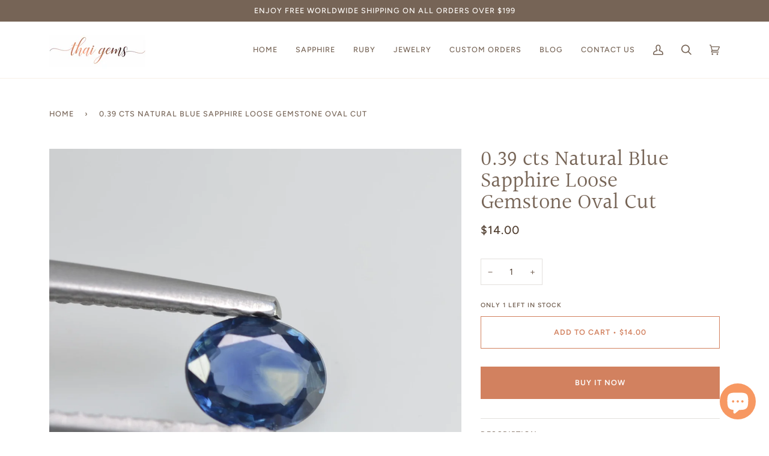

--- FILE ---
content_type: text/css
request_url: https://www.thaigems.com/cdn/shop/t/2/assets/font-settings.css?v=107569920846369742611759332811
body_size: 428
content:
@font-face{font-family:Halant;font-weight:400;font-style:normal;font-display:swap;src:url(//www.thaigems.com/cdn/fonts/halant/halant_n4.7a3ca1dd5e401bca6e0e60419988fc6cfb4396fb.woff2?h1=dGhhaWdlbXMuY29t&h2=dGhhaWdlbXNzaG9wLmFjY291bnQubXlzaG9waWZ5LmNvbQ&hmac=92fbef6c31dccfe7b93f272e73cbace0b01c55cf9928e1af03150b282d49991f) format("woff2"),url(//www.thaigems.com/cdn/fonts/halant/halant_n4.38c179b4994871894f8956587b45f527a9326a7a.woff?h1=dGhhaWdlbXMuY29t&h2=dGhhaWdlbXNzaG9wLmFjY291bnQubXlzaG9waWZ5LmNvbQ&hmac=5fe85f6776095c68f12565d67bfa7dc7d3a921e3f47a8e4ab88ac15341c10b48) format("woff")}@font-face{font-family:Figtree;font-weight:400;font-style:normal;font-display:swap;src:url(//www.thaigems.com/cdn/fonts/figtree/figtree_n4.3c0838aba1701047e60be6a99a1b0a40ce9b8419.woff2?h1=dGhhaWdlbXMuY29t&h2=dGhhaWdlbXNzaG9wLmFjY291bnQubXlzaG9waWZ5LmNvbQ&hmac=16c2a752d7628c7a7a19663e8595ca566b5d029b306fd6e0ffd93b22068ad9e7) format("woff2"),url(//www.thaigems.com/cdn/fonts/figtree/figtree_n4.c0575d1db21fc3821f17fd6617d3dee552312137.woff?h1=dGhhaWdlbXMuY29t&h2=dGhhaWdlbXNzaG9wLmFjY291bnQubXlzaG9waWZ5LmNvbQ&hmac=b797b8af32659bda1a2bcac4bc63d48f813e19c7c871f0d4e742e32ba035f4ff) format("woff")}@font-face{font-family:Figtree;font-weight:500;font-style:normal;font-display:swap;src:url(//www.thaigems.com/cdn/fonts/figtree/figtree_n5.3b6b7df38aa5986536945796e1f947445832047c.woff2?h1=dGhhaWdlbXMuY29t&h2=dGhhaWdlbXNzaG9wLmFjY291bnQubXlzaG9waWZ5LmNvbQ&hmac=cbf9045d4ba29e0ead3dc20ff803ff3c8e792ede80969969ba6da0f8afcafacd) format("woff2"),url(//www.thaigems.com/cdn/fonts/figtree/figtree_n5.f26bf6dcae278b0ed902605f6605fa3338e81dab.woff?h1=dGhhaWdlbXMuY29t&h2=dGhhaWdlbXNzaG9wLmFjY291bnQubXlzaG9waWZ5LmNvbQ&hmac=78aa35a19cacfa1592ec3e8781c40b75de65c0171238a526df0a36df1ad45fc7) format("woff")}@font-face{font-family:Halant;font-weight:500;font-style:normal;font-display:swap;src:url(//www.thaigems.com/cdn/fonts/halant/halant_n5.2f0aeb14183101d3c4b3789f94097cc6d2b1edda.woff2?h1=dGhhaWdlbXMuY29t&h2=dGhhaWdlbXNzaG9wLmFjY291bnQubXlzaG9waWZ5LmNvbQ&hmac=d8035ce85460dc8566c8be4e592c3977bdbfd1ac06e369a9c009d465744b30e9) format("woff2"),url(//www.thaigems.com/cdn/fonts/halant/halant_n5.6750530fae341cf4f5cac057f1da93aeef9bfc8c.woff?h1=dGhhaWdlbXMuY29t&h2=dGhhaWdlbXNzaG9wLmFjY291bnQubXlzaG9waWZ5LmNvbQ&hmac=c507791149bf88d4e0dc5c95ed0a31ff37de0c84cd91385f03816e85047e63cd) format("woff")}@font-face{font-family:Figtree;font-weight:600;font-style:normal;font-display:swap;src:url(//www.thaigems.com/cdn/fonts/figtree/figtree_n6.9d1ea52bb49a0a86cfd1b0383d00f83d3fcc14de.woff2?h1=dGhhaWdlbXMuY29t&h2=dGhhaWdlbXNzaG9wLmFjY291bnQubXlzaG9waWZ5LmNvbQ&hmac=1453fd417b675308b70ceaadf9c593d95d742ff5ffb6f0f2a108147f5e1cde32) format("woff2"),url(//www.thaigems.com/cdn/fonts/figtree/figtree_n6.f0fcdea525a0e47b2ae4ab645832a8e8a96d31d3.woff?h1=dGhhaWdlbXMuY29t&h2=dGhhaWdlbXNzaG9wLmFjY291bnQubXlzaG9waWZ5LmNvbQ&hmac=8d8c4eab5ee9728f8ba9ba48ce0a1be95545c437403793789edf4ef6daa13d2f) format("woff")}@font-face{font-family:Figtree;font-weight:500;font-style:normal;font-display:swap;src:url(//www.thaigems.com/cdn/fonts/figtree/figtree_n5.3b6b7df38aa5986536945796e1f947445832047c.woff2?h1=dGhhaWdlbXMuY29t&h2=dGhhaWdlbXNzaG9wLmFjY291bnQubXlzaG9waWZ5LmNvbQ&hmac=cbf9045d4ba29e0ead3dc20ff803ff3c8e792ede80969969ba6da0f8afcafacd) format("woff2"),url(//www.thaigems.com/cdn/fonts/figtree/figtree_n5.f26bf6dcae278b0ed902605f6605fa3338e81dab.woff?h1=dGhhaWdlbXMuY29t&h2=dGhhaWdlbXNzaG9wLmFjY291bnQubXlzaG9waWZ5LmNvbQ&hmac=78aa35a19cacfa1592ec3e8781c40b75de65c0171238a526df0a36df1ad45fc7) format("woff")}@font-face{font-family:Figtree;font-weight:400;font-style:italic;font-display:swap;src:url(//www.thaigems.com/cdn/fonts/figtree/figtree_i4.89f7a4275c064845c304a4cf8a4a586060656db2.woff2?h1=dGhhaWdlbXMuY29t&h2=dGhhaWdlbXNzaG9wLmFjY291bnQubXlzaG9waWZ5LmNvbQ&hmac=6fd4e65cee898bfacdbdd3b4b70f99d8f853fce61b90e83585c321a273bb5f95) format("woff2"),url(//www.thaigems.com/cdn/fonts/figtree/figtree_i4.6f955aaaafc55a22ffc1f32ecf3756859a5ad3e2.woff?h1=dGhhaWdlbXMuY29t&h2=dGhhaWdlbXNzaG9wLmFjY291bnQubXlzaG9waWZ5LmNvbQ&hmac=0261f436a5386581a6f8e2bccbb5232ce2603e3028b046099a0ef8fea7da8e8b) format("woff")}@font-face{font-family:Figtree;font-weight:500;font-style:italic;font-display:swap;src:url(//www.thaigems.com/cdn/fonts/figtree/figtree_i5.969396f679a62854cf82dbf67acc5721e41351f0.woff2?h1=dGhhaWdlbXMuY29t&h2=dGhhaWdlbXNzaG9wLmFjY291bnQubXlzaG9waWZ5LmNvbQ&hmac=541afcef16d9804474afd2b1c18c18738771d271ed4eee01bad5f68d71256039) format("woff2"),url(//www.thaigems.com/cdn/fonts/figtree/figtree_i5.93bc1cad6c73ca9815f9777c49176dfc9d2890dd.woff?h1=dGhhaWdlbXMuY29t&h2=dGhhaWdlbXNzaG9wLmFjY291bnQubXlzaG9waWZ5LmNvbQ&hmac=2cf0d22485c257d3bf61ff9fe6389adf607f2ef786c19a7d1a4b9db62643a3f2) format("woff")}
/*# sourceMappingURL=/cdn/shop/t/2/assets/font-settings.css.map?v=107569920846369742611759332811 */
